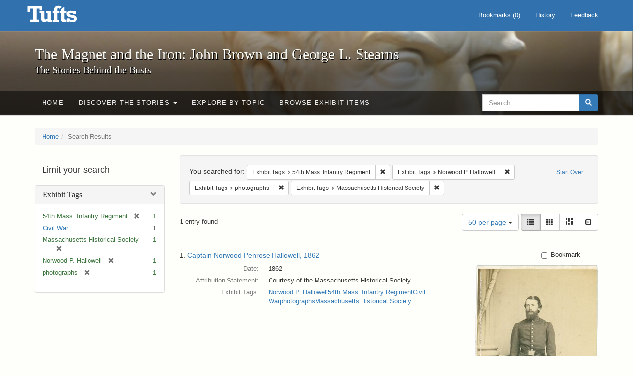

--- FILE ---
content_type: text/html; charset=utf-8
request_url: https://exhibits.tufts.edu/spotlight/john-brown-tufts/catalog?f%5Bexhibit_tags%5D%5B%5D=54th+Mass.+Infantry+Regiment&f%5Bexhibit_tags%5D%5B%5D=Norwood+P.+Hallowell&f%5Bexhibit_tags%5D%5B%5D=photographs&f%5Bexhibit_tags%5D%5B%5D=Massachusetts+Historical+Society&per_page=50&view=list
body_size: 24769
content:
<!DOCTYPE html>
<html lang="en" class="no-js">
  <head>
    <meta charset="utf-8">
    <meta http-equiv="Content-Type" content="text/html; charset=utf-8">

    <!-- Mobile viewport optimization h5bp.com/ad -->
    <meta name="HandheldFriendly" content="True">
    <meta name="viewport" content="width=device-width,initial-scale=1.0">

    <!-- Mobile IE allows us to activate ClearType technology for smoothing fonts for easy reading -->
    <!--[if IEMobile]>
      <meta http-equiv="cleartype" content="on">
    <![endif]-->

    <title>Exhibit Tags: 4 selected - The Magnet and the Iron: John Brown and George L. Stearns - Online Exhibits Search Results</title>
    <link href="https://exhibits.tufts.edu/spotlight/john-brown-tufts/catalog/opensearch.xml" title="The Magnet and the Iron: John Brown and George L. Stearns - Online Exhibits" type="application/opensearchdescription+xml" rel="search"/>
    <link rel="shortcut icon" type="image/x-icon" href="/assets/favicon-ceb85a14462080ef7834690e52838ae32a513ed3bc5a350af79af3d4c225c2fc.ico" />
    <link rel="stylesheet" media="screen" href="/assets/application-0c602d4959f711ae502275b9cde9921ad4cd9295493fc64610eb555400605131.css" />
    <link rel="stylesheet" href="https://use.typekit.net/weh5hzx.css">
    <script src="/assets/application-d9c528b621e4695b5415aa905abf8e69bf014c0a4790109595d18757b7d46c15.js"></script>
    <meta name="csrf-param" content="authenticity_token" />
<meta name="csrf-token" content="bRl2EHurmVF7R2oH1csA95/Gt9SbomHUlgNOJllUW5So6zcO37NG5ub4FR9xX69ZrhXkve3dYSfSKDAYgt3ONQ==" />
      <meta name="totalResults" content="1" />
<meta name="startIndex" content="0" />
<meta name="itemsPerPage" content="50" />

  <link rel="alternate" type="application/rss+xml" title="RSS for results" href="/spotlight/john-brown-tufts/catalog.rss?f%5Bexhibit_tags%5D%5B%5D=54th+Mass.+Infantry+Regiment&amp;f%5Bexhibit_tags%5D%5B%5D=Norwood+P.+Hallowell&amp;f%5Bexhibit_tags%5D%5B%5D=photographs&amp;f%5Bexhibit_tags%5D%5B%5D=Massachusetts+Historical+Society&amp;per_page=50&amp;view=list" />
  <link rel="alternate" type="application/atom+xml" title="Atom for results" href="/spotlight/john-brown-tufts/catalog.atom?f%5Bexhibit_tags%5D%5B%5D=54th+Mass.+Infantry+Regiment&amp;f%5Bexhibit_tags%5D%5B%5D=Norwood+P.+Hallowell&amp;f%5Bexhibit_tags%5D%5B%5D=photographs&amp;f%5Bexhibit_tags%5D%5B%5D=Massachusetts+Historical+Society&amp;per_page=50&amp;view=list" />
  <link rel="alternate" type="application/json" title="JSON" href="/spotlight/john-brown-tufts/catalog.json?f%5Bexhibit_tags%5D%5B%5D=54th+Mass.+Infantry+Regiment&amp;f%5Bexhibit_tags%5D%5B%5D=Norwood+P.+Hallowell&amp;f%5Bexhibit_tags%5D%5B%5D=photographs&amp;f%5Bexhibit_tags%5D%5B%5D=Massachusetts+Historical+Society&amp;per_page=50&amp;view=list" />

    
    <meta name="twitter:card" />
    

    <!-- Le HTML5 shim, for IE6-8 support of HTML5 elements -->
    <!--[if lt IE 9]>
      <script src="//html5shim.googlecode.com/svn/trunk/html5.js"></script>
    <![endif]-->

  </head>
  <script async src="https://www.googletagmanager.com/gtag/js?id=G-RNX4KV6B5Y"></script>
<script>
  window.dataLayer = window.dataLayer || [];
  function gtag(){dataLayer.push(arguments);}
  gtag('js', new Date());

  gtag('config', 'G-RNX4KV6B5Y');
</script>

  <body class="blacklight-catalog blacklight-catalog-index">
  <div id="header-navbar" class="navbar navbar-default navbar-static-top navbar-inverse" role="navigation">
  <div class="container">
    <div class="navbar-header">
    <button type="button" class="navbar-toggle" data-toggle="collapse" data-target="#user-util-collapse">
      <span class="sr-only">Toggle navigation</span>
      <span class="icon-bar"></span>
      <span class="icon-bar"></span>
      <span class="icon-bar"></span>
    </button>
    <a class="navbar-brand" href="/">The Magnet and the Iron: John Brown and George L. Stearns - Online Exhibits</a>
    </div>

    <div class="collapse navbar-collapse" id="user-util-collapse">
      <div class="navbar-right">

  <ul class="nav navbar-nav">
    
      <li><a id="bookmarks_nav" href="/bookmarks">
  Bookmarks
(<span data-role='bookmark-counter'>0</span>)
</a></li>

      <li><a href="/search_history">History</a>
</li>
  </ul>

  <ul class="nav navbar-nav">
      <li>
        <a data-behavior="contact-link" data-target="new_contact_form" href="/spotlight/john-brown-tufts/contact/new">Feedback</a>
      </li>
  </ul>
</div>

    </div>
  </div>
</div>

    <div id="report-problem-form">
    <div class="container">
  <div class="row">
    <form class="col-md-offset-2 col-md-8  form-horizontal" id="new_contact_form" role="form" action="/spotlight/john-brown-tufts/contact" accept-charset="UTF-8" method="post"><input name="utf8" type="hidden" value="&#x2713;" /><input type="hidden" name="authenticity_token" value="ncAzp73F81im7yMxTGE6r7SfP55SVol91++oO32vAWFYMnK5Gd0s7ztQXCno9ZUBhUxs9yQpiY6TxNYFpiaUwA==" />

      <h2>Contact Us</h2>
      <div class="form-group"><label class="control-label col-sm-3" for="contact_form_name">Name</label><div class="col-sm-9"><input class="form-control" type="text" name="contact_form[name]" id="contact_form_name" /></div></div>
      <span style="display:none;visibility:hidden;">
        <div class="form-group"><label class="control-label col-sm-3" for="contact_form_email_address">Ignore this text box. It is used to detect spammers. If you enter anything into this text box, your message will not be sent.</label><div class="col-sm-9"><input class="form-control" type="email" name="contact_form[email_address]" id="contact_form_email_address" /></div></div>
      </span>
      <div class="form-group"><label class="control-label col-sm-3" for="contact_form_email">Email</label><div class="col-sm-9"><input class="form-control" type="email" name="contact_form[email]" id="contact_form_email" /></div></div>
      <div class="form-group"><label class="control-label col-sm-3" for="contact_form_message">Message</label><div class="col-sm-9"><textarea rows="7" class="form-control" name="contact_form[message]" id="contact_form_message">
</textarea></div></div>
      <input type="hidden" value="https://exhibits.tufts.edu/spotlight/john-brown-tufts/catalog?f%5Bexhibit_tags%5D%5B%5D=54th+Mass.+Infantry+Regiment&amp;f%5Bexhibit_tags%5D%5B%5D=Norwood+P.+Hallowell&amp;f%5Bexhibit_tags%5D%5B%5D=photographs&amp;f%5Bexhibit_tags%5D%5B%5D=Massachusetts+Historical+Society&amp;per_page=50&amp;view=list" name="contact_form[current_url]" id="contact_form_current_url" />
      <div class="form-actions">
        <div class="primary-actions">
        <a class="btn btn-link" data-behavior="cancel-link" href="#">Cancel</a>
        <input type="submit" name="commit" value="Send" class="btn btn-primary" data-disable-with="Send" />
        </div>
      </div>
</form>  </div>
</div>

  </div>

<div class="masthead image-masthead ">
    <span class='background-container' style="background-image: url('https://exhibits.tufts.edu/images/115/0,306,1600,160/1800,180/0/default.jpg')"></span>
    <span class='background-container-gradient'></span>

  

  <div class="container site-title-container">
    <div class="site-title h1">
        The Magnet and the Iron: John Brown and George L. Stearns
          <small>The Stories Behind the Busts</small>
    </div>
  </div>

  <div id="exhibit-navbar" class="exhibit-navbar navbar navbar-default" role="navigation">
  <div class="container">

    <ul class="nav navbar-nav">
      <li class=""><a href="/spotlight/john-brown-tufts">Home</a></li>
            <li class="dropdown">
      <a href="#" class="dropdown-toggle" data-toggle="dropdown">Discover the Stories <b class="caret"></b></a>
      <ul class="dropdown-menu">
          <li><a href="/spotlight/john-brown-tufts/feature/overview">Overview</a></li>
          <li><a href="/spotlight/john-brown-tufts/feature/john-brown-and-the-secret-six">John Brown and the Secret Six</a></li>
          <li><a href="/spotlight/john-brown-tufts/feature/the-bust-of-john-brown">The Bust of John Brown</a></li>
          <li><a href="/spotlight/john-brown-tufts/feature/george-l-stearns-businessman-and-abolitionist">George L. Stearns: Businessman and Abolitionist</a></li>
          <li><a href="/spotlight/john-brown-tufts/feature/the-stearns-estate">The Stearns Estate</a></li>
          <li><a href="/spotlight/john-brown-tufts/feature/54th-massachusetts-infantry-regiment">54th Massachusetts Infantry Regiment</a></li>
          <li><a href="/spotlight/john-brown-tufts/feature/collections-at-tufts">Collections at Tufts</a></li>
          <li><a href="/spotlight/john-brown-tufts/feature/bibliography-resources">Bibliography &amp; Resources</a></li>
      </ul>
    </li>

          <li class=""><a href="/spotlight/john-brown-tufts/about/explore">Explore by Topic</a></li>

          <li class=""><a href="/spotlight/john-brown-tufts/browse">Browse Exhibit Items</a></li>

    </ul>
      <div class="navbar-right navbar-nav nav">
        <form class="search-query-form clearfix navbar-form" role="search" aria-label="Search" action="https://exhibits.tufts.edu/spotlight/john-brown-tufts/catalog" accept-charset="UTF-8" method="get"><input name="utf8" type="hidden" value="&#x2713;" />
  <input type="hidden" name="f[exhibit_tags][]" value="54th Mass. Infantry Regiment" />
<input type="hidden" name="f[exhibit_tags][]" value="Norwood P. Hallowell" />
<input type="hidden" name="f[exhibit_tags][]" value="photographs" />
<input type="hidden" name="f[exhibit_tags][]" value="Massachusetts Historical Society" />
<input type="hidden" name="per_page" value="50" />
<input type="hidden" name="view" value="list" />
<input type="hidden" name="exhibit_id" value="john-brown-tufts" />
  <div class="input-group">
      <input type="hidden" name="search_field" id="search_field" value="all_fields" />

    <label for="q" class="sr-only">search for</label>
    <input type="text" name="q" id="q" placeholder="Search..." class="search_q q form-control" data-autocomplete-enabled="false" data-autocomplete-path="/suggest" />

    <span class="input-group-btn">
      <button type="submit" class="btn btn-primary search-btn" id="search">
        <span class="submit-search-text">Search</span>
        <span class="glyphicon glyphicon-search"></span>
      </button>
    </span>
  </div>
</form>
      </div>
  </div>
</div>

</div>

<div class="container breadcrumbs-container">
  <div class="row">
    <div class="col-md-12">
      <ul class="breadcrumb"><li><a href="/spotlight/john-brown-tufts?q=">Home</a></li><li class="active">Search Results</li></ul>
    </div>
  </div>
</div>


  

  <div id="ajax-modal" class="modal fade" tabindex="-1" role="dialog" aria-hidden="true">
  <div class="modal-dialog" role="document">
    <div class="modal-content">
    </div>
  </div>
</div>


  <div id="main-container" class="container">
    <div class="row">
  <div class="col-md-12">
    <div id="main-flashes">
      <div class="flash_messages">
</div>

    </div>
  </div>
</div>


    <div class="row">
      <div id="sidebar" class="col-md-3 col-sm-4">
  <div id="facets" class="facets sidenav">

  <div class="top-panel-heading panel-heading">
    <button type="button" class="facets-toggle" data-toggle="collapse" data-target="#facet-panel-collapse">
      <span class="sr-only">Toggle facets</span>
      <span class="icon-bar"></span>
      <span class="icon-bar"></span>
      <span class="icon-bar"></span>
    </button>

    <h2 class='facets-heading'>
      Limit your search
    </h2>
  </div>

  <div id="facet-panel-collapse" class="collapse panel-group">
    <div class="panel panel-default facet_limit blacklight-exhibit_tags facet_limit-active">
  <div class=" collapse-toggle panel-heading" aria-expanded="false" data-toggle="collapse" data-target="#facet-exhibit_tags">
    <h3 class="panel-title facet-field-heading">
      <a data-turbolinks="false" data-no-turbolink="true" href="#">Exhibit Tags</a>
    </h3>
  </div>
  <div id="facet-exhibit_tags" class="panel-collapse facet-content in">
    <div class="panel-body">
      <ul class="facet-values list-unstyled">
  <li><span class="facet-label"><span class="selected">54th Mass. Infantry Regiment</span><a class="remove" href="/spotlight/john-brown-tufts/catalog?f%5Bexhibit_tags%5D%5B%5D=Norwood+P.+Hallowell&amp;f%5Bexhibit_tags%5D%5B%5D=photographs&amp;f%5Bexhibit_tags%5D%5B%5D=Massachusetts+Historical+Society&amp;per_page=50&amp;view=list"><span class="glyphicon glyphicon-remove"></span><span class="sr-only">[remove]</span></a></span><span class="selected facet-count">1</span></li><li><span class="facet-label"><a class="facet_select" href="/spotlight/john-brown-tufts/catalog?f%5Bexhibit_tags%5D%5B%5D=54th+Mass.+Infantry+Regiment&amp;f%5Bexhibit_tags%5D%5B%5D=Norwood+P.+Hallowell&amp;f%5Bexhibit_tags%5D%5B%5D=photographs&amp;f%5Bexhibit_tags%5D%5B%5D=Massachusetts+Historical+Society&amp;f%5Bexhibit_tags%5D%5B%5D=Civil+War&amp;per_page=50&amp;view=list">Civil War</a></span><span class="facet-count">1</span></li><li><span class="facet-label"><span class="selected">Massachusetts Historical Society</span><a class="remove" href="/spotlight/john-brown-tufts/catalog?f%5Bexhibit_tags%5D%5B%5D=54th+Mass.+Infantry+Regiment&amp;f%5Bexhibit_tags%5D%5B%5D=Norwood+P.+Hallowell&amp;f%5Bexhibit_tags%5D%5B%5D=photographs&amp;per_page=50&amp;view=list"><span class="glyphicon glyphicon-remove"></span><span class="sr-only">[remove]</span></a></span><span class="selected facet-count">1</span></li><li><span class="facet-label"><span class="selected">Norwood P. Hallowell</span><a class="remove" href="/spotlight/john-brown-tufts/catalog?f%5Bexhibit_tags%5D%5B%5D=54th+Mass.+Infantry+Regiment&amp;f%5Bexhibit_tags%5D%5B%5D=photographs&amp;f%5Bexhibit_tags%5D%5B%5D=Massachusetts+Historical+Society&amp;per_page=50&amp;view=list"><span class="glyphicon glyphicon-remove"></span><span class="sr-only">[remove]</span></a></span><span class="selected facet-count">1</span></li><li><span class="facet-label"><span class="selected">photographs</span><a class="remove" href="/spotlight/john-brown-tufts/catalog?f%5Bexhibit_tags%5D%5B%5D=54th+Mass.+Infantry+Regiment&amp;f%5Bexhibit_tags%5D%5B%5D=Norwood+P.+Hallowell&amp;f%5Bexhibit_tags%5D%5B%5D=Massachusetts+Historical+Society&amp;per_page=50&amp;view=list"><span class="glyphicon glyphicon-remove"></span><span class="sr-only">[remove]</span></a></span><span class="selected facet-count">1</span></li>

</ul>

    </div>
  </div>
</div>

  </div>
</div>

</div>

<div id="content" class="col-md-9 col-sm-8">
    <h2 class="sr-only top-content-title">Search Constraints</h2>






      <div id="appliedParams" class="clearfix constraints-container">
        <div class="pull-right">
          <a class="catalog_startOverLink btn btn-sm btn-text" id="startOverLink" href="/spotlight/john-brown-tufts/catalog">Start Over</a>
        </div>
        <span class="constraints-label">You searched for:</span>
        
<span class="btn-group appliedFilter constraint filter filter-exhibit_tags">
  <span class="constraint-value btn btn-sm btn-default btn-disabled">
      <span class="filterName">Exhibit Tags</span>
      <span class="filterValue" title="54th Mass. Infantry Regiment">54th Mass. Infantry Regiment</span>
  </span>

    <a class="btn btn-default btn-sm remove dropdown-toggle" href="/spotlight/john-brown-tufts/catalog?f%5Bexhibit_tags%5D%5B%5D=Norwood+P.+Hallowell&amp;f%5Bexhibit_tags%5D%5B%5D=photographs&amp;f%5Bexhibit_tags%5D%5B%5D=Massachusetts+Historical+Society&amp;per_page=50&amp;view=list"><span class="glyphicon glyphicon-remove"></span><span class="sr-only">Remove constraint Exhibit Tags: 54th Mass. Infantry Regiment</span></a>
</span>


<span class="btn-group appliedFilter constraint filter filter-exhibit_tags">
  <span class="constraint-value btn btn-sm btn-default btn-disabled">
      <span class="filterName">Exhibit Tags</span>
      <span class="filterValue" title="Norwood P. Hallowell">Norwood P. Hallowell</span>
  </span>

    <a class="btn btn-default btn-sm remove dropdown-toggle" href="/spotlight/john-brown-tufts/catalog?f%5Bexhibit_tags%5D%5B%5D=54th+Mass.+Infantry+Regiment&amp;f%5Bexhibit_tags%5D%5B%5D=photographs&amp;f%5Bexhibit_tags%5D%5B%5D=Massachusetts+Historical+Society&amp;per_page=50&amp;view=list"><span class="glyphicon glyphicon-remove"></span><span class="sr-only">Remove constraint Exhibit Tags: Norwood P. Hallowell</span></a>
</span>


<span class="btn-group appliedFilter constraint filter filter-exhibit_tags">
  <span class="constraint-value btn btn-sm btn-default btn-disabled">
      <span class="filterName">Exhibit Tags</span>
      <span class="filterValue" title="photographs">photographs</span>
  </span>

    <a class="btn btn-default btn-sm remove dropdown-toggle" href="/spotlight/john-brown-tufts/catalog?f%5Bexhibit_tags%5D%5B%5D=54th+Mass.+Infantry+Regiment&amp;f%5Bexhibit_tags%5D%5B%5D=Norwood+P.+Hallowell&amp;f%5Bexhibit_tags%5D%5B%5D=Massachusetts+Historical+Society&amp;per_page=50&amp;view=list"><span class="glyphicon glyphicon-remove"></span><span class="sr-only">Remove constraint Exhibit Tags: photographs</span></a>
</span>


<span class="btn-group appliedFilter constraint filter filter-exhibit_tags">
  <span class="constraint-value btn btn-sm btn-default btn-disabled">
      <span class="filterName">Exhibit Tags</span>
      <span class="filterValue" title="Massachusetts Historical Society">Massachusetts Historical Society</span>
  </span>

    <a class="btn btn-default btn-sm remove dropdown-toggle" href="/spotlight/john-brown-tufts/catalog?f%5Bexhibit_tags%5D%5B%5D=54th+Mass.+Infantry+Regiment&amp;f%5Bexhibit_tags%5D%5B%5D=Norwood+P.+Hallowell&amp;f%5Bexhibit_tags%5D%5B%5D=photographs&amp;per_page=50&amp;view=list"><span class="glyphicon glyphicon-remove"></span><span class="sr-only">Remove constraint Exhibit Tags: Massachusetts Historical Society</span></a>
</span>

      </div>


<div id="sortAndPerPage" class="clearfix" role="navigation" aria-label="Results navigation">
      <div class="page_links">
      <span class="page_entries">
        <strong>1</strong> entry found
      </span>
    </div> 

  <div class="search-widgets pull-right">

  <span class="sr-only">Number of results to display per page</span>
<div id="per_page-dropdown" class="btn-group">
  <button type="button" class="btn btn-default dropdown-toggle" data-toggle="dropdown" aria-expanded="false">
    50 per page <span class="caret"></span>
  </button>
  <ul class="dropdown-menu" role="menu">
      <li role="menuitem"><a href="/spotlight/john-brown-tufts/catalog?f%5Bexhibit_tags%5D%5B%5D=54th+Mass.+Infantry+Regiment&amp;f%5Bexhibit_tags%5D%5B%5D=Norwood+P.+Hallowell&amp;f%5Bexhibit_tags%5D%5B%5D=photographs&amp;f%5Bexhibit_tags%5D%5B%5D=Massachusetts+Historical+Society&amp;per_page=50&amp;view=list">50<span class="sr-only"> per page</span></a></li>
      <li role="menuitem"><a href="/spotlight/john-brown-tufts/catalog?f%5Bexhibit_tags%5D%5B%5D=54th+Mass.+Infantry+Regiment&amp;f%5Bexhibit_tags%5D%5B%5D=Norwood+P.+Hallowell&amp;f%5Bexhibit_tags%5D%5B%5D=photographs&amp;f%5Bexhibit_tags%5D%5B%5D=Massachusetts+Historical+Society&amp;per_page=10&amp;view=list">10<span class="sr-only"> per page</span></a></li>
      <li role="menuitem"><a href="/spotlight/john-brown-tufts/catalog?f%5Bexhibit_tags%5D%5B%5D=54th+Mass.+Infantry+Regiment&amp;f%5Bexhibit_tags%5D%5B%5D=Norwood+P.+Hallowell&amp;f%5Bexhibit_tags%5D%5B%5D=photographs&amp;f%5Bexhibit_tags%5D%5B%5D=Massachusetts+Historical+Society&amp;per_page=20&amp;view=list">20<span class="sr-only"> per page</span></a></li>
      <li role="menuitem"><a href="/spotlight/john-brown-tufts/catalog?f%5Bexhibit_tags%5D%5B%5D=54th+Mass.+Infantry+Regiment&amp;f%5Bexhibit_tags%5D%5B%5D=Norwood+P.+Hallowell&amp;f%5Bexhibit_tags%5D%5B%5D=photographs&amp;f%5Bexhibit_tags%5D%5B%5D=Massachusetts+Historical+Society&amp;per_page=100&amp;view=list">100<span class="sr-only"> per page</span></a></li>
  </ul>
</div>

<div class="view-type">
  <span class="sr-only">View results as: </span>
  <div class="view-type-group btn-group">
      <a title="List" class="btn btn-default view-type-list active" href="/spotlight/john-brown-tufts/catalog?f%5Bexhibit_tags%5D%5B%5D=54th+Mass.+Infantry+Regiment&amp;f%5Bexhibit_tags%5D%5B%5D=Norwood+P.+Hallowell&amp;f%5Bexhibit_tags%5D%5B%5D=photographs&amp;f%5Bexhibit_tags%5D%5B%5D=Massachusetts+Historical+Society&amp;per_page=50&amp;view=list">
        <span class="glyphicon glyphicon-list view-icon-list"></span>
        <span class="caption">List</span>
</a>      <a title="Gallery" class="btn btn-default view-type-gallery " href="/spotlight/john-brown-tufts/catalog?f%5Bexhibit_tags%5D%5B%5D=54th+Mass.+Infantry+Regiment&amp;f%5Bexhibit_tags%5D%5B%5D=Norwood+P.+Hallowell&amp;f%5Bexhibit_tags%5D%5B%5D=photographs&amp;f%5Bexhibit_tags%5D%5B%5D=Massachusetts+Historical+Society&amp;per_page=50&amp;view=gallery">
        <span class="glyphicon glyphicon-gallery view-icon-gallery"></span>
        <span class="caption">Gallery</span>
</a>      <a title="Masonry" class="btn btn-default view-type-masonry " href="/spotlight/john-brown-tufts/catalog?f%5Bexhibit_tags%5D%5B%5D=54th+Mass.+Infantry+Regiment&amp;f%5Bexhibit_tags%5D%5B%5D=Norwood+P.+Hallowell&amp;f%5Bexhibit_tags%5D%5B%5D=photographs&amp;f%5Bexhibit_tags%5D%5B%5D=Massachusetts+Historical+Society&amp;per_page=50&amp;view=masonry">
        <span class="glyphicon glyphicon-masonry view-icon-masonry"></span>
        <span class="caption">Masonry</span>
</a>      <a title="Slideshow" class="btn btn-default view-type-slideshow " href="/spotlight/john-brown-tufts/catalog?f%5Bexhibit_tags%5D%5B%5D=54th+Mass.+Infantry+Regiment&amp;f%5Bexhibit_tags%5D%5B%5D=Norwood+P.+Hallowell&amp;f%5Bexhibit_tags%5D%5B%5D=photographs&amp;f%5Bexhibit_tags%5D%5B%5D=Massachusetts+Historical+Society&amp;per_page=50&amp;view=slideshow">
        <span class="glyphicon glyphicon-slideshow view-icon-slideshow"></span>
        <span class="caption">Slideshow</span>
</a>  </div>
</div>
</div>
</div>


<h2 class="sr-only">Search Results</h2>

  <div id="documents" class="documents-list">
  <div class="document  " itemscope itemtype="http://schema.org/Thing">
  <div class="documentHeader row">

  <h3 class="index_title document-title-heading col-sm-9 col-lg-10">
      <span class="document-counter">
        1. 
      </span>
    <a data-context-href="/catalog/9-573/track?counter=1&amp;per_page=50&amp;search_id=13821" href="/spotlight/john-brown-tufts/catalog/9-573">Captain Norwood Penrose Hallowell, 1862</a>
  </h3>

      <div class="index-document-functions col-sm-3 col-lg-2">
      <form class="bookmark_toggle" data-doc-id="9-573" data-present="In Bookmarks" data-absent="Bookmark" data-inprogress="Saving..." action="/bookmarks/9-573" accept-charset="UTF-8" method="post"><input name="utf8" type="hidden" value="&#x2713;" /><input type="hidden" name="_method" value="put" /><input type="hidden" name="authenticity_token" value="wvTs8q76Vz7+OExRq5XU0vXM3BLRl5FvWsn67PgX4SMHBq3sCuKIiWOHM0kPAXt8xB+Pe6fokZwe4oTSI550gg==" />
        <input type="submit" name="commit" value="Bookmark" id="bookmark_toggle_9-573" class="bookmark_add btn btn-default" data-disable-with="Bookmark" />
</form>
</div>

</div>

<div class="document-thumbnail">
  <a data-context-href="/catalog/9-573/track?counter=1&amp;per_page=50&amp;search_id=13821" aria-hidden="true" tabindex="-1" href="/spotlight/john-brown-tufts/catalog/9-573"><img alt="" src="/images/538/full/!400,400/0/default.jpg" /></a>
</div>

<dl class="document-metadata dl-horizontal dl-invert">

      <dt class="blacklight-spotlight_upload_date_tesim">Date:</dt>
        <dd class="blacklight-spotlight_upload_date_tesim">1862</dd>
      <dt class="blacklight-attribution-statement_tesim">Attribution Statement:</dt>
        <dd class="blacklight-attribution-statement_tesim">Courtesy of the Massachusetts Historical Society</dd>
      <dt class="blacklight-exhibit_tags">Exhibit Tags:</dt>
        <dd class="blacklight-exhibit_tags"><a href="/spotlight/john-brown-tufts/catalog?f%5Bexhibit_tags%5D%5B%5D=Norwood+P.+Hallowell">Norwood P. Hallowell</a><a href="/spotlight/john-brown-tufts/catalog?f%5Bexhibit_tags%5D%5B%5D=54th+Mass.+Infantry+Regiment">54th Mass. Infantry Regiment</a><a href="/spotlight/john-brown-tufts/catalog?f%5Bexhibit_tags%5D%5B%5D=Civil+War">Civil War</a><a href="/spotlight/john-brown-tufts/catalog?f%5Bexhibit_tags%5D%5B%5D=photographs">photographs</a><a href="/spotlight/john-brown-tufts/catalog?f%5Bexhibit_tags%5D%5B%5D=Massachusetts+Historical+Society">Massachusetts Historical Society</a></dd>

</dl>

</div>

</div>




</div>

    </div>
  </div>

  
  </body>
</html>
